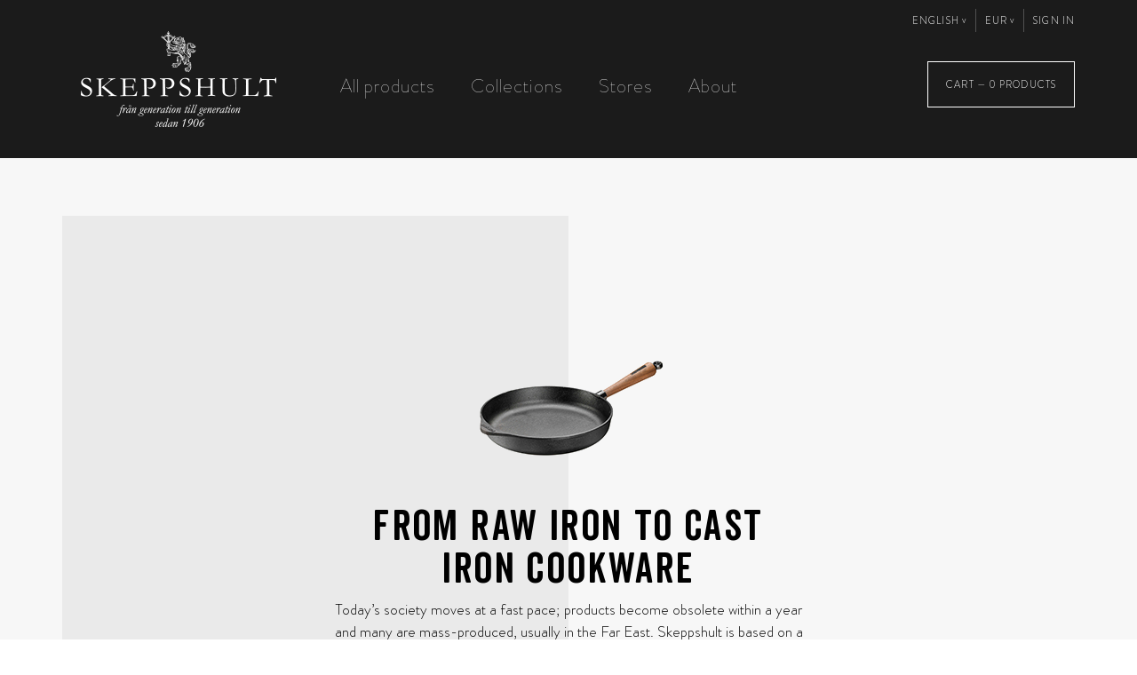

--- FILE ---
content_type: text/html; charset=utf-8
request_url: https://global.skeppshult.com/en/content/4-about-us
body_size: 5877
content:
<!DOCTYPE HTML> <!--[if lt IE 7]><html class="no-js lt-ie9 lt-ie8 lt-ie7" lang="en-us"><![endif]--> <!--[if IE 7]><html class="no-js lt-ie9 lt-ie8 ie7" lang="en-us"><![endif]--> <!--[if IE 8]><html class="no-js lt-ie9 ie8" lang="en-us"><![endif]--> <!--[if gt IE 8]><html class="no-js ie9" lang="en-us"><![endif]--><html lang="en-us"><head><meta charset="utf-8" /><title>About - Skeppshult</title><meta name="description" content="Läs mer om oss" /><meta name="keywords" content="om oss, information" /><meta name="generator" content="PrestaShop" /><meta name="viewport" content="width=device-width, minimum-scale=0.25, maximum-scale=1.6, initial-scale=1.0" /><meta name="apple-mobile-web-app-capable" content="yes" /><link rel="icon" type="image/vnd.microsoft.icon" href="/img/?1494338489" /><link rel="shortcut icon" type="image/x-icon" href="/img/?1494338489" /><meta content="noindex" name="robots"><link rel="stylesheet" href="https://global.skeppshult.com/themes/default-bootstrap/cache/v_134_419cdde81a7219efd99cd0d95effd52c_all.css?=v1" type="text/css" media="all" />   <noscript><img height="1" width="1" style="display:none" src="https://www.facebook.com/tr?id=509665416046170&ev=PageView&noscript=1" /></noscript>  <noscript><img height="1" width="1" style="display:none" src="https://www.facebook.com/tr?id=429506737903186&ev=PageView&noscript=1" /></noscript><link rel="stylesheet" href="//fonts.googleapis.com/css?family=Open+Sans:300,600&amp;subset=latin,latin-ext" type="text/css" media="all" /> <!--[if IE 8]> 
<script src="https://oss.maxcdn.com/libs/html5shiv/3.7.0/html5shiv.js"></script> 
<script src="https://oss.maxcdn.com/libs/respond.js/1.3.0/respond.min.js"></script> <![endif]--></head><body id="cms" class="cms cms-4 cms-about-us hide-left-column hide-right-column lang_en"><div id="page"><div class="mobile-header" style="display: none;"><div class="container"><div class="row"><div class="col-xs-12"> <a class="mobile-logo-link" href="https://global.skeppshult.com/" title="Skeppshult"> <img class="mobile-logo-img" src="https://global.skeppshult.com/img/skeppshult-logo-1483620205.jpg" alt="Skeppshult" /> </a> <button class="nav-opener">Menu</button> <a href="https://global.skeppshult.com/en/" class="mobile-cart">0</a></div></div></div></div><div class="header-container"> <button class="nav-closer">Close</button> <header id="header"><div class="nav"><div class="container"><div class="row" class="navMoveOriginal"> <nav class="navMove"><div class="header_user_info"> <a href="https://global.skeppshult.com/en/my-account" rel="nofollow"> Sign in </a></div><div id="currencies-block-top"><form id="setCurrency" action="/en/content/4-about-us" method="post"><div class="current"> <input type="hidden" name="id_currency" id="id_currency" value=""/> <input type="hidden" name="SubmitCurrency" value="" /> <span class="cur-label">Currency :</span> <strong>EUR</strong></div><ul id="first-currencies" class="currencies_ul toogle_content"><li class="selected"> <a href="javascript:setCurrency(2);" rel="nofollow" title="Euro (EUR)"> Euro (EUR) </a></li><li > <a href="javascript:setCurrency(1);" rel="nofollow" title="Krona (SEK)"> Krona (SEK) </a></li><li > <a href="javascript:setCurrency(3);" rel="nofollow" title="Pound Sterling (GBP)"> Pound Sterling (GBP) </a></li></ul></form></div><div id="languages-block-top" class="languages-block-top languages-block"><div class="current"> <span>English</span></div><ul id="first-languages" class="languages-block_ul toogle_content"><li > <a href="https://global.skeppshult.com/sv/content/4-about-us" title="Svenska (Swedish)" rel="alternate" hreflang="sv"> <span>Svenska</span> </a></li><li class="selected"> <span>English</span></li><li > <a href="https://global.skeppshult.com/de/content/4-about-us" title="Deutsch (German)" rel="alternate" hreflang="de"> <span>Deutsch</span> </a></li></ul></div></nav></div></div></div><div><div class="container"><div class="row "><div id="header_logo"> <a href="https://global.skeppshult.com/" title="Skeppshult"> <img class="logo img-responsive" src="https://global.skeppshult.com/img/skeppshult-logo-1483620205.jpg" alt="Skeppshult" width="220" height="108"/> </a></div><div class="header_content"><div class="shopping-cart-container original clearfix"><div class="shopping_cart"> <a href="https://global.skeppshult.com/en/quick-order" class="shopping-cart-link" title="View my shopping cart" rel="nofollow"> <span class="ajax_cart_label">Cart&nbsp;&mdash;&nbsp;</span> <span class="ajax_cart_quantity">0</span> <span class="ajax_cart_product_txt unvisible">&nbsp;Product</span> <span class="ajax_cart_product_txt_s">&nbsp;Products</span> <span class="ajax_cart_total unvisible"> </span> <span class="ajax_cart_no_product unvisible">(empty)</span> </a></div></div><div id="layer_cart"><div class="clearfix"> <span class="cross" title="Close window"></span><h3 class="layer_cart_title big"> Product successfully added to your shopping cart</h3><h4 class="layer_cart_subtitle"> <span class="ajax_cart_product_txt_s unvisible"> There are <span class="ajax_cart_quantity">0</span> items in your cart. </span> <span class="ajax_cart_product_txt "> There is 1 item in your cart. </span></h4><div id="layer_cart_product_category"></div><div id="layer_cart_product_title" class="product-name"></div><div id="layer_cart_product_attributes" class="layer_cart_product_row"></div><div class="layer_cart_row"> <span class="left">Quantity</span> <span class="right" id="layer_cart_product_quantity"></span></div><div class="layer_cart_row"> <span class="left">Total</span> <span class="right" id="layer_cart_product_price"></span></div><div class="layer_cart_row"> <span class="left"> Total products </span> <span class="right ajax_block_products_total"> </span></div><div class="layer_cart_row unvisible"> <span class="left"> Total shipping&nbsp; </span> <span class="right ajax_cart_shipping_cost"> To be determined </span></div><div class="layer_cart_row"> <strong class="left"> Total </strong> <strong class="right ajax_block_cart_total"> </strong></div><div class="button-container"> <a class="btn btn-default button button-medium button-block button-center" href="https://global.skeppshult.com/en/quick-order" title="Proceed to checkout" rel="nofollow"> <span> Proceed to checkout </span> </a> <span class="continue btn btn-default button button-small" title="Continue shopping"> <span> Continue shopping </span> </span></div></div></div><div class="layer_cart_overlay"></div><div id="block_top_menu" class="sf-contener clearfix pull-left"><ul class="sf-menu clearfix menu-content"><li><a href="https://global.skeppshult.com/en/3-all-products" title="All products">All products</a></li><li><a href="https://global.skeppshult.com/en/12-collections" title="Collections">Collections</a><ul><li><a href="https://global.skeppshult.com/en/13-noir" title="Noir">Noir</a></li><li><a href="https://global.skeppshult.com/en/14-walnut" title="Walnut">Walnut</a></li><li><a href="https://global.skeppshult.com/en/47-jaern" title="Järn">Järn</a></li><li><a href="https://global.skeppshult.com/en/15-original" title="Original">Original</a></li><li><a href="https://global.skeppshult.com/en/16-traditional" title="Traditional ">Traditional </a></li><li><a href="https://global.skeppshult.com/en/17-casserole" title="Casserole">Casserole</a></li><li><a href="https://global.skeppshult.com/en/18-professional" title="Professional ">Professional </a></li><li><a href="https://global.skeppshult.com/en/19-gratin-dishes" title="Gratin dishes">Gratin dishes</a></li><li><a href="https://global.skeppshult.com/en/21-nutrient-cookware" title="Nutrient cookware">Nutrient cookware</a></li><li><a href="https://global.skeppshult.com/en/23-wafer-iron" title="Wafer iron">Wafer iron</a></li><li><a href="https://global.skeppshult.com/en/25-swing" title="Swing">Swing</a></li><li><a href="https://global.skeppshult.com/en/26-spices" title="Spices">Spices</a></li><li><a href="https://global.skeppshult.com/en/28-kitchen-accessories" title="Kitchen accessories">Kitchen accessories</a></li><li><a href="https://global.skeppshult.com/en/31-interior" title="Interior">Interior</a></li><li><a href="https://global.skeppshult.com/en/24-grill-fondue" title="Grill & Fondue">Grill & Fondue</a></li><li><a href="https://global.skeppshult.com/en/32-lift" title="LIFT">LIFT</a></li></ul></li><li><a href="/en/stores" title="Stores">Stores</a></li><li class="sfHover"><a href="https://global.skeppshult.com/en/content/4-about-us" title="About">About</a></li></ul></div></div></div></div></div> </header></div><div class="columns-container"><div id="columns" class="container"><div class="row"><div id="center_column" class="center_column col-xs-12 col-sm-12"><div class="rte"><div class="cms-t"><div class="cms-tc head"><img alt="0small.png" src="http://www.skeppshult.com/img/cms/about_us/0small.png" /><h2 class="page-heading">From raw iron to cast iron&nbsp;cookware</h2><p>Today’s society moves at a fast pace; products become obsolete within a year and many are mass-produced, usually in the Far East. Skeppshult is based on a different premise; we have made our products by hand since 1906 according to ancient methods and traditions.</p> <iframe width="1000" height="563" src="https://www.youtube.com/embed/0f7C6IFpfwU?rel=0&amp;showinfo=0" frameborder="0"></iframe></div></div><div class="cms-t"><div class="cms-tc"><img alt="" src="http://i.imgur.com/FF9SmAL.gif" /></div><div class="cms-tc grey"><h2 class="page-heading">It all starts with raw iron heated to 1500 degrees</h2><p>Together with other metals in carefully controlled amounts in our induction furnaces. This process creates the glowing cast iron, the foundation for our products. We care about our environment, and Skeppshult uses only electricity from wind and hydropower.</p></div></div><div class="cms-t"><div class="cms-tc grey"><h2 class="page-heading">The casting master pours the iron by hand</h2><p>Casting the molten iron requires special moulds that can withstand extreme temperatures. Metal tools such as those used in casting aluminium and other materials would not withstand molten cast iron and therefore we use sand moulds that have been compressed under several tons of pressure. The composition of the sand is very important and something we put a lot of time into. <br /><br />With 100 years of experience, we have found the right composition that can both hold the hot cast iron and provide the right structure in the cast metal. Two halves of the sand moulds are pressed together, which creates a cavity for the molten cast iron. <br /><br />The casting master pours the iron by hand; it takes experience and precision for the castings to meet our requirements at Skeppshult.</p></div><div class="cms-tc"><img alt="" src="http://i.imgur.com/DMIyeMI.gif" /></div></div><div class="cms-t"><div class="cms-tc bottom"><img alt="" src="http://i.imgur.com/lz7R7I7.gif" /></div><div class="cms-tc grey"><h2 class="page-heading">When the cast iron has cooled down, the mould halves are separated</h2><p>And the first results of the process can be seen. A sand mould can be used only once and therefore each product is unique, no two are exactly alike. The sand is recycled and used for another sand mould.</p></div></div><div class="cms-t"><div class="cms-tc grey"><h2 class="page-heading">Grinding, Bottom turning &amp;&nbsp;Blasting</h2><p>To produce the proper structure before the cast iron is seasoned with rapeseed oil from Osterlen. Treating with oil both protects the cast iron from external damage and gives the cast iron its natural non-stick property.</p></div><div class="cms-tc top"><img alt="" src="http://i.imgur.com/tba9FVi.gif" /></div></div><div class="cms-t"><div class="cms-tc"><img alt="" src="http://i.imgur.com/NLil8iM.gif" /></div><div class="cms-tc grey"><h2 class="page-heading">The last step is to screw on the handles – then they are ready to be delivered</h2><p>The foundry oversees the work done at each stage of casting to ensure that they live up to Skeppshult’s high quality standards. Products deemed substandard are sorted out and recycled into the next cast iron melt so they can become new products. Cast iron items with only minor cosmetic defects are classified as sub-standard and are sold at the factory store here at Skeppshult at reduced prices. <br /><br />Made with only naturally pure ingredients, Skeppshult’s cast iron is an environmentally friendly and healthy alternative to today’s plastic-coated aluminium pans. Skeppshult’s cast iron can withstand very high temperatures; the bottoms of the pans are concave to compensate for metal expansion when heated and thus they do not become round when they are heated.</p></div></div></div> <br /></div></div></div></div><div class="footer-container"> <footer id="footer" class="container"><div class="row"><section class="footer-block col-xs-12 col-sm-4" id="block_various_links_footer"><h4 class="footer-title">Customer support</h4><ul><li class="item"> <a href="https://global.skeppshult.com/en/content/1-delivery" title="Delivery information"> Delivery information </a></li><li class="item"> <a href="https://global.skeppshult.com/en/content/3-terms-and-conditions" title="Terms and conditions"> Terms and conditions </a></li><li class="item"> <a href="https://global.skeppshult.com/en/content/2-faq" title="FAQ"> FAQ </a></li><li class="item"> <a href="https://global.skeppshult.com/en/content/6-customer-service" title="Customer service"> Customer service </a></li></ul> </section><section id="social_block" class="footer-block col-xs-12 col-sm-4"> <img src="https://global.skeppshult.com/img/skeppshult-logo-1483620205.jpg"><p> At Skeppshult we have made our products by hand since 1906 according to ancient methods and traditions. We are the only remaining foundry in Scandinavia which produces cookware in cast iron.</p><ul><li class="facebook"> <a class="_blank" href="http://www.facebook.com/skeppshult"> <span>Facebook</span> </a></li><li class="instagram"> <a class="_blank" href="https://instagram.com/skeppshult/"> <span>Instagram</span> </a></li></ul> </section><div id="newsletter_block_left" class="col-xs-12 col-sm-4 footer-block"><h4 class="footer-title">News &amp; offers</h4><div class="block_content"><form action="//global.skeppshult.com/en/" method="post"><div class="form-group" > <input class="inputNew2 form-control grey newsletter-input" id="newsletter-input2" type="text" name="name" value="Name" /> <input class="inputNew form-control grey newsletter-input" id="newsletter-input" type="text" name="email" size="18" value="Enter your e-mail" /> <button type="submit" name="submitNewsletter" class="button button-medium button-invert button-200"> <span>Register</span> </button> <input type="hidden" name="action" value="0" /></div></form></div></div> </div> </footer></div><div class="footer_copy"> <span>&copy; Copyright 2017 - Skeppshult 556614-2203. Production:&nbsp;<a href="http://www.nineties.studio">Nineties</a></span></div></div>
<script type="text/javascript">/* <![CDATA[ */;var CUSTOMIZE_TEXTFIELD=1;var FancyboxI18nClose='Close';var FancyboxI18nNext='Next';var FancyboxI18nPrev='Previous';var ajax_allowed=true;var ajaxsearch=true;var baseDir='https://global.skeppshult.com/';var baseUri='https://global.skeppshult.com/';var contentOnly=false;var currency={"id":2,"name":"Euro","iso_code":"EUR","iso_code_num":"978","sign":"\u20ac","blank":"1","conversion_rate":"0.095498","deleted":"0","format":"2","decimals":"1","active":"1","prefix":"","suffix":" \u20ac","id_shop_list":null,"force_id":false};var currencyBlank=1;var currencyFormat=2;var currencyRate=1;var currencySign='€';var customizationIdMessage='Customization #';var delete_txt='Delete';var displayList=false;var freeProductTranslation='Free!';var freeShippingTranslation='Free shipping!';var generated_date=1768842579;var hasDeliveryAddress=false;var highDPI=false;var id_lang=2;var img_dir='https://global.skeppshult.com/themes/default-bootstrap/img/';var instantsearch=false;var isGuest=0;var isLogged=0;var isMobile=false;var kco_checkout_url='https://global.skeppshult.com/en/module/klarnaofficial/checkoutklarnakco';var page_name='cms';var placeholder_blocknewsletter='Enter your e-mail';var placeholder_blocknewsletter2='Name';var priceDisplayMethod=0;var priceDisplayPrecision=2;var quickView=false;var removingLinkText='remove this product from my cart';var roundMode=2;var static_token='9216ea6733e1ab89344de95c3b20f33f';var toBeDetermined='To be determined';var token='40cea410f8a6d1b8b053a8879869786d';var usingSecureMode=true;/* ]]> */</script> <script type="text/javascript" src="https://global.skeppshult.com/themes/default-bootstrap/cache/v_37_968e62429ff18d1a4fe5f522f5441d71.js"></script> <script type="text/javascript">/* <![CDATA[ */;(window.gaDevIds=window.gaDevIds||[]).push('d6YPbH');(function(i,s,o,g,r,a,m){i['GoogleAnalyticsObject']=r;i[r]=i[r]||function(){(i[r].q=i[r].q||[]).push(arguments)},i[r].l=1*new Date();a=s.createElement(o),m=s.getElementsByTagName(o)[0];a.async=1;a.src=g;m.parentNode.insertBefore(a,m)})(window,document,'script','//www.google-analytics.com/analytics.js','ga');ga('create','UA-102731805','auto');ga('require','ec');;!function(f,b,e,v,n,t,s)
{if(f.fbq)return;n=f.fbq=function(){n.callMethod?n.callMethod.apply(n,arguments):n.queue.push(arguments)};if(!f._fbq)f._fbq=n;n.push=n;n.loaded=!0;n.version='2.0';n.queue=[];t=b.createElement(e);t.async=!0;t.src=v;s=b.getElementsByTagName(e)[0];s.parentNode.insertBefore(t,s)}(window,document,'script','https://connect.facebook.net/en_US/fbevents.js');fbq('init','509665416046170');fbq('track','PageView');;!function(f,b,e,v,n,t,s)
{if(f.fbq)return;n=f.fbq=function(){n.callMethod?n.callMethod.apply(n,arguments):n.queue.push(arguments)};if(!f._fbq)f._fbq=n;n.push=n;n.loaded=!0;n.version='2.0';n.queue=[];t=b.createElement(e);t.async=!0;t.src=v;s=b.getElementsByTagName(e)[0];s.parentNode.insertBefore(t,s)}(window,document,'script','https://connect.facebook.net/en_US/fbevents.js');fbq('init','429506737903186');fbq('track','PageView');;ga('send','pageview');/* ]]> */</script></body></html>